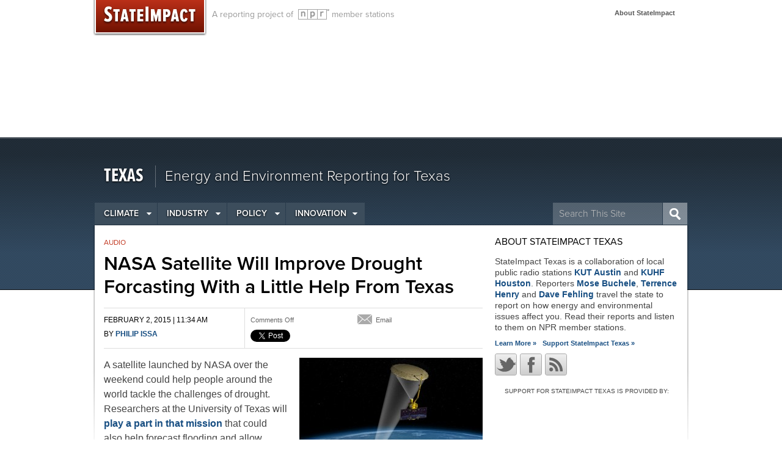

--- FILE ---
content_type: text/html; charset=UTF-8
request_url: https://stateimpact.npr.org/texas/2015/02/02/nasa-satellite-will-improve-drought-forcasting-with-a-little-help-from-texas/
body_size: 19524
content:
<!doctype html>
<!--[if lt IE 7]> <html class="no-js ie6 oldie" lang="en"> <![endif]-->
<!--[if IE 7]>    <html class="no-js ie7 oldie" lang="en"> <![endif]-->
<!--[if IE 8]>    <html class="no-js ie8 oldie" lang="en"> <![endif]-->
<!--[if gt IE 8]><!--> <html class="no-js" lang="en"> <!--<![endif]-->
<head>
	<meta charset="UTF-8">
	<meta http-equiv="X-UA-Compatible" content="IE=edge,chrome=1">
	        <meta name="description" content="

A satellite launched by NASA over the weekend could help people around the world tackle the challenges of drought. Researchers at the University of Texas will play a part in that mission that could also help forecast flooding and allow officials to better manage reservoir water supplies.

The SMAP (Soil Moisture Active Passive) satellite that launched">
        <meta name="twitter:card" content="summary" />
        <meta property="og:title" content="NASA Satellite Will Improve Drought Forcasting With a Little Help From Texas" />
        <meta property="og:type" content="article" />
        <meta property="og:url" content="https://stateimpact.npr.org/texas/2015/02/02/nasa-satellite-will-improve-drought-forcasting-with-a-little-help-from-texas/" />
            <meta property="og:site_name" content="StateImpact Texas" />
        <meta property="fb:admins" content="10217706" />
        <meta property="og:description" content="

A satellite launched by NASA over the weekend could help people around the world tackle the challenges of drought. Researchers at the University of Texas will play a part in that mission that could also help forecast flooding and allow officials to better manage reservoir water supplies.

The SMAP (Soil Moisture Active Passive) satellite that launched">
    		<title>
	NASA Satellite Will Improve Drought Forcasting With a Little Help From Texas | StateImpact Texas	</title>
	<script>window.SI_STATE_NAME = "Texas"; var _gaq = window._gaq || [];</script>
	<script type="text/javascript" src="https://use.typekit.com/yey2zgp.js"></script>
	<script type="text/javascript">try{Typekit.load();}catch(e){}</script>
	<script type="text/javascript">
		var disqus_developer = 1;
	</script>
	<script type="text/javascript" charset="utf-8">
	  window.twttr = (function (d,s,id) {
	    var t, js, fjs = d.getElementsByTagName(s)[0];
	    if (d.getElementById(id)) return; js=d.createElement(s); js.id=id;
	    js.src="//platform.twitter.com/widgets.js"; fjs.parentNode.insertBefore(js, fjs);
	    return window.twttr || (t = { _e: [], ready: function(f){ t._e.push(f) } });
	  }(document, "script", "twitter-wjs"));
	</script>
	
	<link rel="icon" href="https://stateimpact.npr.org/texas/wp-content/themes/statewatch/img/favicon.png"/>
	<link rel="apple-touch-icon-precomposed" href="https://stateimpact.npr.org/texas/wp-content/themes/statewatch/img/apple-touch-icon-precomposed.png"/> 
	<link rel="alternate" type="application/rss+xml" title="Texas RSS Feed" href="https://stateimpact.npr.org/texas/feed/" />

	<meta name="viewport" content="width=device-width, initial-scale=1.0"/>
	<link rel="stylesheet" href="https://stateimpact.npr.org/texas/wp-content/themes/statewatch/style.css?1381498319" />
	
<script src="https://stateimpact.npr.org/texas/wp-content/themes/statewatch/js/modernizr-1.6.min.js"></script>

                
<meta name='robots' content='max-image-preview:large' />
<script type="text/javascript">
window._wpemojiSettings = {"baseUrl":"https:\/\/s.w.org\/images\/core\/emoji\/14.0.0\/72x72\/","ext":".png","svgUrl":"https:\/\/s.w.org\/images\/core\/emoji\/14.0.0\/svg\/","svgExt":".svg","source":{"wpemoji":"https:\/\/stateimpact.npr.org\/texas\/wp-includes\/js\/wp-emoji.js?ver=6.2.8","twemoji":"https:\/\/stateimpact.npr.org\/texas\/wp-includes\/js\/twemoji.js?ver=6.2.8"}};
/**
 * @output wp-includes/js/wp-emoji-loader.js
 */

( function( window, document, settings ) {
	var src, ready, ii, tests;

	// Create a canvas element for testing native browser support of emoji.
	var canvas = document.createElement( 'canvas' );
	var context = canvas.getContext && canvas.getContext( '2d' );

	/**
	 * Checks if two sets of Emoji characters render the same visually.
	 *
	 * @since 4.9.0
	 *
	 * @private
	 *
	 * @param {string} set1 Set of Emoji to test.
	 * @param {string} set2 Set of Emoji to test.
	 *
	 * @return {boolean} True if the two sets render the same.
	 */
	function emojiSetsRenderIdentically( set1, set2 ) {
		// Cleanup from previous test.
		context.clearRect( 0, 0, canvas.width, canvas.height );
		context.fillText( set1, 0, 0 );
		var rendered1 = canvas.toDataURL();

		// Cleanup from previous test.
		context.clearRect( 0, 0, canvas.width, canvas.height );
		context.fillText( set2, 0, 0 );
		var rendered2 = canvas.toDataURL();

		return rendered1 === rendered2;
	}

	/**
	 * Determines if the browser properly renders Emoji that Twemoji can supplement.
	 *
	 * @since 4.2.0
	 *
	 * @private
	 *
	 * @param {string} type Whether to test for support of "flag" or "emoji".
	 *
	 * @return {boolean} True if the browser can render emoji, false if it cannot.
	 */
	function browserSupportsEmoji( type ) {
		var isIdentical;

		if ( ! context || ! context.fillText ) {
			return false;
		}

		/*
		 * Chrome on OS X added native emoji rendering in M41. Unfortunately,
		 * it doesn't work when the font is bolder than 500 weight. So, we
		 * check for bold rendering support to avoid invisible emoji in Chrome.
		 */
		context.textBaseline = 'top';
		context.font = '600 32px Arial';

		switch ( type ) {
			case 'flag':
				/*
				 * Test for Transgender flag compatibility. Added in Unicode 13.
				 *
				 * To test for support, we try to render it, and compare the rendering to how it would look if
				 * the browser doesn't render it correctly (white flag emoji + transgender symbol).
				 */
				isIdentical = emojiSetsRenderIdentically(
					'\uD83C\uDFF3\uFE0F\u200D\u26A7\uFE0F', // as a zero-width joiner sequence
					'\uD83C\uDFF3\uFE0F\u200B\u26A7\uFE0F'  // separated by a zero-width space
				);

				if ( isIdentical ) {
					return false;
				}

				/*
				 * Test for UN flag compatibility. This is the least supported of the letter locale flags,
				 * so gives us an easy test for full support.
				 *
				 * To test for support, we try to render it, and compare the rendering to how it would look if
				 * the browser doesn't render it correctly ([U] + [N]).
				 */
				isIdentical = emojiSetsRenderIdentically(
					'\uD83C\uDDFA\uD83C\uDDF3',       // as the sequence of two code points
					'\uD83C\uDDFA\u200B\uD83C\uDDF3'  // as the two code points separated by a zero-width space
				);

				if ( isIdentical ) {
					return false;
				}

				/*
				 * Test for English flag compatibility. England is a country in the United Kingdom, it
				 * does not have a two letter locale code but rather a five letter sub-division code.
				 *
				 * To test for support, we try to render it, and compare the rendering to how it would look if
				 * the browser doesn't render it correctly (black flag emoji + [G] + [B] + [E] + [N] + [G]).
				 */
				isIdentical = emojiSetsRenderIdentically(
					// as the flag sequence
					'\uD83C\uDFF4\uDB40\uDC67\uDB40\uDC62\uDB40\uDC65\uDB40\uDC6E\uDB40\uDC67\uDB40\uDC7F',
					// with each code point separated by a zero-width space
					'\uD83C\uDFF4\u200B\uDB40\uDC67\u200B\uDB40\uDC62\u200B\uDB40\uDC65\u200B\uDB40\uDC6E\u200B\uDB40\uDC67\u200B\uDB40\uDC7F'
				);

				return ! isIdentical;
			case 'emoji':
				/*
				 * Why can't we be friends? Everyone can now shake hands in emoji, regardless of skin tone!
				 *
				 * To test for Emoji 14.0 support, try to render a new emoji: Handshake: Light Skin Tone, Dark Skin Tone.
				 *
				 * The Handshake: Light Skin Tone, Dark Skin Tone emoji is a ZWJ sequence combining 🫱 Rightwards Hand,
				 * 🏻 Light Skin Tone, a Zero Width Joiner, 🫲 Leftwards Hand, and 🏿 Dark Skin Tone.
				 *
				 * 0x1FAF1 == Rightwards Hand
				 * 0x1F3FB == Light Skin Tone
				 * 0x200D == Zero-Width Joiner (ZWJ) that links the code points for the new emoji or
				 * 0x200B == Zero-Width Space (ZWS) that is rendered for clients not supporting the new emoji.
				 * 0x1FAF2 == Leftwards Hand
				 * 0x1F3FF == Dark Skin Tone.
				 *
				 * When updating this test for future Emoji releases, ensure that individual emoji that make up the
				 * sequence come from older emoji standards.
				 */
				isIdentical = emojiSetsRenderIdentically(
					'\uD83E\uDEF1\uD83C\uDFFB\u200D\uD83E\uDEF2\uD83C\uDFFF', // as the zero-width joiner sequence
					'\uD83E\uDEF1\uD83C\uDFFB\u200B\uD83E\uDEF2\uD83C\uDFFF'  // separated by a zero-width space
				);

				return ! isIdentical;
		}

		return false;
	}

	/**
	 * Adds a script to the head of the document.
	 *
	 * @ignore
	 *
	 * @since 4.2.0
	 *
	 * @param {Object} src The url where the script is located.
	 * @return {void}
	 */
	function addScript( src ) {
		var script = document.createElement( 'script' );

		script.src = src;
		script.defer = script.type = 'text/javascript';
		document.getElementsByTagName( 'head' )[0].appendChild( script );
	}

	tests = Array( 'flag', 'emoji' );

	settings.supports = {
		everything: true,
		everythingExceptFlag: true
	};

	/*
	 * Tests the browser support for flag emojis and other emojis, and adjusts the
	 * support settings accordingly.
	 */
	for( ii = 0; ii < tests.length; ii++ ) {
		settings.supports[ tests[ ii ] ] = browserSupportsEmoji( tests[ ii ] );

		settings.supports.everything = settings.supports.everything && settings.supports[ tests[ ii ] ];

		if ( 'flag' !== tests[ ii ] ) {
			settings.supports.everythingExceptFlag = settings.supports.everythingExceptFlag && settings.supports[ tests[ ii ] ];
		}
	}

	settings.supports.everythingExceptFlag = settings.supports.everythingExceptFlag && ! settings.supports.flag;

	// Sets DOMReady to false and assigns a ready function to settings.
	settings.DOMReady = false;
	settings.readyCallback = function() {
		settings.DOMReady = true;
	};

	// When the browser can not render everything we need to load a polyfill.
	if ( ! settings.supports.everything ) {
		ready = function() {
			settings.readyCallback();
		};

		/*
		 * Cross-browser version of adding a dom ready event.
		 */
		if ( document.addEventListener ) {
			document.addEventListener( 'DOMContentLoaded', ready, false );
			window.addEventListener( 'load', ready, false );
		} else {
			window.attachEvent( 'onload', ready );
			document.attachEvent( 'onreadystatechange', function() {
				if ( 'complete' === document.readyState ) {
					settings.readyCallback();
				}
			} );
		}

		src = settings.source || {};

		if ( src.concatemoji ) {
			addScript( src.concatemoji );
		} else if ( src.wpemoji && src.twemoji ) {
			addScript( src.twemoji );
			addScript( src.wpemoji );
		}
	}

} )( window, document, window._wpemojiSettings );
</script>
<style type="text/css">
img.wp-smiley,
img.emoji {
	display: inline !important;
	border: none !important;
	box-shadow: none !important;
	height: 1em !important;
	width: 1em !important;
	margin: 0 0.07em !important;
	vertical-align: -0.1em !important;
	background: none !important;
	padding: 0 !important;
}
</style>
	<link rel='stylesheet' id='wp-block-library-css' href='https://stateimpact.npr.org/texas/wp-includes/css/dist/block-library/style.css?ver=6.2.8' type='text/css' media='all' />
<link rel='stylesheet' id='classic-theme-styles-css' href='https://stateimpact.npr.org/texas/wp-includes/css/classic-themes.css?ver=6.2.8' type='text/css' media='all' />
<style id='global-styles-inline-css' type='text/css'>
body{--wp--preset--color--black: #000000;--wp--preset--color--cyan-bluish-gray: #abb8c3;--wp--preset--color--white: #ffffff;--wp--preset--color--pale-pink: #f78da7;--wp--preset--color--vivid-red: #cf2e2e;--wp--preset--color--luminous-vivid-orange: #ff6900;--wp--preset--color--luminous-vivid-amber: #fcb900;--wp--preset--color--light-green-cyan: #7bdcb5;--wp--preset--color--vivid-green-cyan: #00d084;--wp--preset--color--pale-cyan-blue: #8ed1fc;--wp--preset--color--vivid-cyan-blue: #0693e3;--wp--preset--color--vivid-purple: #9b51e0;--wp--preset--gradient--vivid-cyan-blue-to-vivid-purple: linear-gradient(135deg,rgba(6,147,227,1) 0%,rgb(155,81,224) 100%);--wp--preset--gradient--light-green-cyan-to-vivid-green-cyan: linear-gradient(135deg,rgb(122,220,180) 0%,rgb(0,208,130) 100%);--wp--preset--gradient--luminous-vivid-amber-to-luminous-vivid-orange: linear-gradient(135deg,rgba(252,185,0,1) 0%,rgba(255,105,0,1) 100%);--wp--preset--gradient--luminous-vivid-orange-to-vivid-red: linear-gradient(135deg,rgba(255,105,0,1) 0%,rgb(207,46,46) 100%);--wp--preset--gradient--very-light-gray-to-cyan-bluish-gray: linear-gradient(135deg,rgb(238,238,238) 0%,rgb(169,184,195) 100%);--wp--preset--gradient--cool-to-warm-spectrum: linear-gradient(135deg,rgb(74,234,220) 0%,rgb(151,120,209) 20%,rgb(207,42,186) 40%,rgb(238,44,130) 60%,rgb(251,105,98) 80%,rgb(254,248,76) 100%);--wp--preset--gradient--blush-light-purple: linear-gradient(135deg,rgb(255,206,236) 0%,rgb(152,150,240) 100%);--wp--preset--gradient--blush-bordeaux: linear-gradient(135deg,rgb(254,205,165) 0%,rgb(254,45,45) 50%,rgb(107,0,62) 100%);--wp--preset--gradient--luminous-dusk: linear-gradient(135deg,rgb(255,203,112) 0%,rgb(199,81,192) 50%,rgb(65,88,208) 100%);--wp--preset--gradient--pale-ocean: linear-gradient(135deg,rgb(255,245,203) 0%,rgb(182,227,212) 50%,rgb(51,167,181) 100%);--wp--preset--gradient--electric-grass: linear-gradient(135deg,rgb(202,248,128) 0%,rgb(113,206,126) 100%);--wp--preset--gradient--midnight: linear-gradient(135deg,rgb(2,3,129) 0%,rgb(40,116,252) 100%);--wp--preset--duotone--dark-grayscale: url('#wp-duotone-dark-grayscale');--wp--preset--duotone--grayscale: url('#wp-duotone-grayscale');--wp--preset--duotone--purple-yellow: url('#wp-duotone-purple-yellow');--wp--preset--duotone--blue-red: url('#wp-duotone-blue-red');--wp--preset--duotone--midnight: url('#wp-duotone-midnight');--wp--preset--duotone--magenta-yellow: url('#wp-duotone-magenta-yellow');--wp--preset--duotone--purple-green: url('#wp-duotone-purple-green');--wp--preset--duotone--blue-orange: url('#wp-duotone-blue-orange');--wp--preset--font-size--small: 13px;--wp--preset--font-size--medium: 20px;--wp--preset--font-size--large: 36px;--wp--preset--font-size--x-large: 42px;--wp--preset--spacing--20: 0.44rem;--wp--preset--spacing--30: 0.67rem;--wp--preset--spacing--40: 1rem;--wp--preset--spacing--50: 1.5rem;--wp--preset--spacing--60: 2.25rem;--wp--preset--spacing--70: 3.38rem;--wp--preset--spacing--80: 5.06rem;--wp--preset--shadow--natural: 6px 6px 9px rgba(0, 0, 0, 0.2);--wp--preset--shadow--deep: 12px 12px 50px rgba(0, 0, 0, 0.4);--wp--preset--shadow--sharp: 6px 6px 0px rgba(0, 0, 0, 0.2);--wp--preset--shadow--outlined: 6px 6px 0px -3px rgba(255, 255, 255, 1), 6px 6px rgba(0, 0, 0, 1);--wp--preset--shadow--crisp: 6px 6px 0px rgba(0, 0, 0, 1);}:where(.is-layout-flex){gap: 0.5em;}body .is-layout-flow > .alignleft{float: left;margin-inline-start: 0;margin-inline-end: 2em;}body .is-layout-flow > .alignright{float: right;margin-inline-start: 2em;margin-inline-end: 0;}body .is-layout-flow > .aligncenter{margin-left: auto !important;margin-right: auto !important;}body .is-layout-constrained > .alignleft{float: left;margin-inline-start: 0;margin-inline-end: 2em;}body .is-layout-constrained > .alignright{float: right;margin-inline-start: 2em;margin-inline-end: 0;}body .is-layout-constrained > .aligncenter{margin-left: auto !important;margin-right: auto !important;}body .is-layout-constrained > :where(:not(.alignleft):not(.alignright):not(.alignfull)){max-width: var(--wp--style--global--content-size);margin-left: auto !important;margin-right: auto !important;}body .is-layout-constrained > .alignwide{max-width: var(--wp--style--global--wide-size);}body .is-layout-flex{display: flex;}body .is-layout-flex{flex-wrap: wrap;align-items: center;}body .is-layout-flex > *{margin: 0;}:where(.wp-block-columns.is-layout-flex){gap: 2em;}.has-black-color{color: var(--wp--preset--color--black) !important;}.has-cyan-bluish-gray-color{color: var(--wp--preset--color--cyan-bluish-gray) !important;}.has-white-color{color: var(--wp--preset--color--white) !important;}.has-pale-pink-color{color: var(--wp--preset--color--pale-pink) !important;}.has-vivid-red-color{color: var(--wp--preset--color--vivid-red) !important;}.has-luminous-vivid-orange-color{color: var(--wp--preset--color--luminous-vivid-orange) !important;}.has-luminous-vivid-amber-color{color: var(--wp--preset--color--luminous-vivid-amber) !important;}.has-light-green-cyan-color{color: var(--wp--preset--color--light-green-cyan) !important;}.has-vivid-green-cyan-color{color: var(--wp--preset--color--vivid-green-cyan) !important;}.has-pale-cyan-blue-color{color: var(--wp--preset--color--pale-cyan-blue) !important;}.has-vivid-cyan-blue-color{color: var(--wp--preset--color--vivid-cyan-blue) !important;}.has-vivid-purple-color{color: var(--wp--preset--color--vivid-purple) !important;}.has-black-background-color{background-color: var(--wp--preset--color--black) !important;}.has-cyan-bluish-gray-background-color{background-color: var(--wp--preset--color--cyan-bluish-gray) !important;}.has-white-background-color{background-color: var(--wp--preset--color--white) !important;}.has-pale-pink-background-color{background-color: var(--wp--preset--color--pale-pink) !important;}.has-vivid-red-background-color{background-color: var(--wp--preset--color--vivid-red) !important;}.has-luminous-vivid-orange-background-color{background-color: var(--wp--preset--color--luminous-vivid-orange) !important;}.has-luminous-vivid-amber-background-color{background-color: var(--wp--preset--color--luminous-vivid-amber) !important;}.has-light-green-cyan-background-color{background-color: var(--wp--preset--color--light-green-cyan) !important;}.has-vivid-green-cyan-background-color{background-color: var(--wp--preset--color--vivid-green-cyan) !important;}.has-pale-cyan-blue-background-color{background-color: var(--wp--preset--color--pale-cyan-blue) !important;}.has-vivid-cyan-blue-background-color{background-color: var(--wp--preset--color--vivid-cyan-blue) !important;}.has-vivid-purple-background-color{background-color: var(--wp--preset--color--vivid-purple) !important;}.has-black-border-color{border-color: var(--wp--preset--color--black) !important;}.has-cyan-bluish-gray-border-color{border-color: var(--wp--preset--color--cyan-bluish-gray) !important;}.has-white-border-color{border-color: var(--wp--preset--color--white) !important;}.has-pale-pink-border-color{border-color: var(--wp--preset--color--pale-pink) !important;}.has-vivid-red-border-color{border-color: var(--wp--preset--color--vivid-red) !important;}.has-luminous-vivid-orange-border-color{border-color: var(--wp--preset--color--luminous-vivid-orange) !important;}.has-luminous-vivid-amber-border-color{border-color: var(--wp--preset--color--luminous-vivid-amber) !important;}.has-light-green-cyan-border-color{border-color: var(--wp--preset--color--light-green-cyan) !important;}.has-vivid-green-cyan-border-color{border-color: var(--wp--preset--color--vivid-green-cyan) !important;}.has-pale-cyan-blue-border-color{border-color: var(--wp--preset--color--pale-cyan-blue) !important;}.has-vivid-cyan-blue-border-color{border-color: var(--wp--preset--color--vivid-cyan-blue) !important;}.has-vivid-purple-border-color{border-color: var(--wp--preset--color--vivid-purple) !important;}.has-vivid-cyan-blue-to-vivid-purple-gradient-background{background: var(--wp--preset--gradient--vivid-cyan-blue-to-vivid-purple) !important;}.has-light-green-cyan-to-vivid-green-cyan-gradient-background{background: var(--wp--preset--gradient--light-green-cyan-to-vivid-green-cyan) !important;}.has-luminous-vivid-amber-to-luminous-vivid-orange-gradient-background{background: var(--wp--preset--gradient--luminous-vivid-amber-to-luminous-vivid-orange) !important;}.has-luminous-vivid-orange-to-vivid-red-gradient-background{background: var(--wp--preset--gradient--luminous-vivid-orange-to-vivid-red) !important;}.has-very-light-gray-to-cyan-bluish-gray-gradient-background{background: var(--wp--preset--gradient--very-light-gray-to-cyan-bluish-gray) !important;}.has-cool-to-warm-spectrum-gradient-background{background: var(--wp--preset--gradient--cool-to-warm-spectrum) !important;}.has-blush-light-purple-gradient-background{background: var(--wp--preset--gradient--blush-light-purple) !important;}.has-blush-bordeaux-gradient-background{background: var(--wp--preset--gradient--blush-bordeaux) !important;}.has-luminous-dusk-gradient-background{background: var(--wp--preset--gradient--luminous-dusk) !important;}.has-pale-ocean-gradient-background{background: var(--wp--preset--gradient--pale-ocean) !important;}.has-electric-grass-gradient-background{background: var(--wp--preset--gradient--electric-grass) !important;}.has-midnight-gradient-background{background: var(--wp--preset--gradient--midnight) !important;}.has-small-font-size{font-size: var(--wp--preset--font-size--small) !important;}.has-medium-font-size{font-size: var(--wp--preset--font-size--medium) !important;}.has-large-font-size{font-size: var(--wp--preset--font-size--large) !important;}.has-x-large-font-size{font-size: var(--wp--preset--font-size--x-large) !important;}
.wp-block-navigation a:where(:not(.wp-element-button)){color: inherit;}
:where(.wp-block-columns.is-layout-flex){gap: 2em;}
.wp-block-pullquote{font-size: 1.5em;line-height: 1.6;}
</style>
<link rel='stylesheet' id='rs-plugin-settings-css' href='https://stateimpact.npr.org/texas/wp-content/plugins/revslider/public/assets/css/rs6.css?ver=6.1.2' type='text/css' media='all' />
<style id='rs-plugin-settings-inline-css' type='text/css'>
#rs-demo-id {}
</style>
<link rel='stylesheet' id='navis-related-content-frontend-css' href='https://stateimpact.npr.org/texas/wp-content/plugins/navis-related-content-master/css/related-content-frontend.css?ver=0.1' type='text/css' media='all' />
<link rel='stylesheet' id='fancybox-css' href='https://stateimpact.npr.org/texas/wp-content/themes/statewatch/js/fancybox/jquery.fancybox-1.3.4.css?ver=1.3.4' type='text/css' media='all' />
<link rel='stylesheet' id='adaptive-css' href='https://stateimpact.npr.org/texas/wp-content/themes/statewatch/css/adaptive.css?ver=1' type='text/css' media='screen and (max-width: 480px)' />
<script type='text/javascript' src='https://stateimpact.npr.org/texas/wp-includes/js/jquery/jquery.js?ver=3.6.4' id='jquery-core-js'></script>
<script type='text/javascript' src='https://stateimpact.npr.org/texas/wp-includes/js/jquery/jquery-migrate.js?ver=3.4.0' id='jquery-migrate-js'></script>
<script type='text/javascript' src='https://stateimpact.npr.org/texas/wp-content/plugins/revslider/public/assets/js/revolution.tools.min.js?ver=6.0' id='tp-tools-js'></script>
<script type='text/javascript' src='https://stateimpact.npr.org/texas/wp-content/plugins/revslider/public/assets/js/rs6.min.js?ver=6.1.2' id='revmin-js'></script>
<script type='text/javascript' src='https://stateimpact.npr.org/texas/wp-content/themes/statewatch/js/fancybox/jquery.fancybox-1.3.4.js?ver=1.3.4' id='fancybox-js'></script>
<script type='text/javascript' src='https://stateimpact.npr.org/texas/wp-content/themes/statewatch/js/fancybox.config.js?ver=0.1' id='fancybox_config-js'></script>
<script type='text/javascript' src='https://stateimpact.npr.org/texas/wp-content/themes/statewatch/js/analytics.js?ver=0.1' id='sw-analytics-js'></script>
<link rel="https://api.w.org/" href="https://stateimpact.npr.org/texas/wp-json/" /><link rel="alternate" type="application/json" href="https://stateimpact.npr.org/texas/wp-json/wp/v2/posts/39625" /><link rel="EditURI" type="application/rsd+xml" title="RSD" href="https://stateimpact.npr.org/texas/xmlrpc.php?rsd" />
<link rel="wlwmanifest" type="application/wlwmanifest+xml" href="https://stateimpact.npr.org/texas/wp-includes/wlwmanifest.xml" />
<meta name="generator" content="WordPress 6.2.8" />
<link rel="canonical" href="https://stateimpact.npr.org/texas/2015/02/02/nasa-satellite-will-improve-drought-forcasting-with-a-little-help-from-texas/" />
<link rel='shortlink' href='https://stateimpact.npr.org/texas/?p=39625' />
<link rel="alternate" type="application/json+oembed" href="https://stateimpact.npr.org/texas/wp-json/oembed/1.0/embed?url=https%3A%2F%2Fstateimpact.npr.org%2Ftexas%2F2015%2F02%2F02%2Fnasa-satellite-will-improve-drought-forcasting-with-a-little-help-from-texas%2F" />
<link rel="alternate" type="text/xml+oembed" href="https://stateimpact.npr.org/texas/wp-json/oembed/1.0/embed?url=https%3A%2F%2Fstateimpact.npr.org%2Ftexas%2F2015%2F02%2F02%2Fnasa-satellite-will-improve-drought-forcasting-with-a-little-help-from-texas%2F&#038;format=xml" />
<script type='text/javascript'>
var googletag = googletag || {};
googletag.cmd = googletag.cmd || [];
(function() {
var gads = document.createElement('script');
gads.async = true;
gads.type = 'text/javascript';
var useSSL = 'https:' == document.location.protocol;
gads.src = (useSSL ? 'https:' : 'http:') + 
'//www.googletagservices.com/tag/js/gpt.js';
var node = document.getElementsByTagName('script')[0];
node.parentNode.insertBefore(gads, node);
})();
</script>

<script type='text/javascript'>
googletag.cmd.push(function() {
googletag.defineSlot('/41259720/SI_Sponsorship_300x250', [300, 250], 'div-gpt-ad-1376409313781-0').addService(googletag.pubads());
googletag.pubads().enableSingleRequest();
googletag.enableServices();
});
</script><meta name="generator" content="Powered by Slider Revolution 6.1.2 - responsive, Mobile-Friendly Slider Plugin for WordPress with comfortable drag and drop interface." />
<script type="text/javascript">function setREVStartSize(t){try{var h,e=document.getElementById(t.c).parentNode.offsetWidth;if(e=0===e||isNaN(e)?window.innerWidth:e,t.tabw=void 0===t.tabw?0:parseInt(t.tabw),t.thumbw=void 0===t.thumbw?0:parseInt(t.thumbw),t.tabh=void 0===t.tabh?0:parseInt(t.tabh),t.thumbh=void 0===t.thumbh?0:parseInt(t.thumbh),t.tabhide=void 0===t.tabhide?0:parseInt(t.tabhide),t.thumbhide=void 0===t.thumbhide?0:parseInt(t.thumbhide),t.mh=void 0===t.mh||""==t.mh||"auto"===t.mh?0:parseInt(t.mh,0),"fullscreen"===t.layout||"fullscreen"===t.l)h=Math.max(t.mh,window.innerHeight);else{for(var i in t.gw=Array.isArray(t.gw)?t.gw:[t.gw],t.rl)void 0!==t.gw[i]&&0!==t.gw[i]||(t.gw[i]=t.gw[i-1]);for(var i in t.gh=void 0===t.el||""===t.el||Array.isArray(t.el)&&0==t.el.length?t.gh:t.el,t.gh=Array.isArray(t.gh)?t.gh:[t.gh],t.rl)void 0!==t.gh[i]&&0!==t.gh[i]||(t.gh[i]=t.gh[i-1]);var r,a=new Array(t.rl.length),n=0;for(var i in t.tabw=t.tabhide>=e?0:t.tabw,t.thumbw=t.thumbhide>=e?0:t.thumbw,t.tabh=t.tabhide>=e?0:t.tabh,t.thumbh=t.thumbhide>=e?0:t.thumbh,t.rl)a[i]=t.rl[i]<window.innerWidth?0:t.rl[i];for(var i in r=a[0],a)r>a[i]&&0<a[i]&&(r=a[i],n=i);var d=e>t.gw[n]+t.tabw+t.thumbw?1:(e-(t.tabw+t.thumbw))/t.gw[n];h=t.gh[n]*d+(t.tabh+t.thumbh)}void 0===window.rs_init_css&&(window.rs_init_css=document.head.appendChild(document.createElement("style"))),document.getElementById(t.c).height=h,window.rs_init_css.innerHTML+="#"+t.c+"_wrapper { height: "+h+"px }"}catch(t){console.log("Failure at Presize of Slider:"+t)}};</script>



<!-- Outbound links analytics -->
<script type="text/javascript">
	var NavisAnalyticsFileTypes = ['pdf','mp3'];
</script>
<script>
// what things can i click on that should be tracked
_clickEvents = [
    // selector, category, [action, lable, value]
    // header
    {category: 'Featured Topics', selector: 'div.featured-topics a'},
    {category: 'Mega Menu', selector: '#category-nav div.category-articles a', action: 'Latest Posts'},
    {category: 'Mega Menu', selector: '#category-nav div.category-topics a', action: 'Related Topics'},
    {category: 'Global Nav', selector: 'nav.global-nav a'},
    {category: 'Site Header', selector: '#global-branding header a'},

    // right rail
    {category: 'Right rail', selector: 'div.menu-featured-posts-container a', action: 'Featured Posts Widget'},
    {category: 'Right rail', selector: 'li.widget_recent_entries a', action: 'Recent Posts Widget'},

    // posts
    {category: 'Related Content Module', selector: 'div.related-content a'},
    {category: 'Related Topics', selector: '#taxonomy div.topics h3 a'},
    {category: 'Related Topics', selector: '#taxonomy div.topics a.thumb-link', action: 'Thumbnail'},

    // topic pages
    {category: 'Topics', selector: 'div.topic-posts h2 a', action: 'Latest News headline'},
    {category: 'Topics', selector: 'div.topic-links a', action: 'Related Links'},
    {category: 'Topics', selector: 'div.topic-multimedia a', action: 'Topic Multimedia'},
    {category: 'Topics', selector: 'div.topic-featured a', action: 'Topic Featured'}
];

</script>
<script src="http://d3js.org/d3.v3.min.js" charset="utf-8"></script>
<script src="https://stateimpact.npr.org/texas/wp-content/themes/statewatch/js/tracking.js"></script>
</head>

<body class="post-template-default single single-post postid-39625 single-format-standard">

<div id="wrapper" class="hfeed">
    <div class="global-nav-bg"> 
		<nav class="global-nav">
	
				<h2><a href="/" title="StateImpact" class="ir unitPng">StateImpact</a></h2>
				<h4>A reporting project of &nbsp;<a href="http://npr.org" title="Visit npr.org">NPR</a> member stations</h4>
				<a class="mobile-nav-toggle btn btn-navbar">
					<span class="icon-bar"></span>
					<span class="icon-bar"></span>
					<span class="icon-bar"></span>
				</a>
				<ul class="global-utils">
				    					<li><a href="https://stateimpact.npr.org/texas/about/">About StateImpact</a> </li>
					<li><a id="apanel-trigger" class="ir" href="#">Other states</a></li>
				</ul>
		        <span class="visuallyhidden"><a href="#main" title="Skip to content">Skip to content</a></span>

		<!--<img src="https://stateimpact.npr.org/texas/wp-content/themes/statewatch/img/logo-npr-header.png" alt="NPR logo" width="54" height="18" id="npr-bug"> -->
		</nav><!-- /.global-nav -->
		<div id="argo-panel-wrapper"><div id="argo-panel"></div></div><!-- /#argo-panel-wrapper -->
    </div> <!-- /.global-nav-bg -->
<div id="local-wrapper">
	<div id="global-branding" class="clearfix">

		<header>
		    <h3>
		        <a href="https://stateimpact.npr.org/texas" title="Texas" class="unitPng">
		            Texas		        </a>
		    </h3>
		    <h4>Energy and Environment Reporting for Texas</h4>
		
			<form class="sitesearch" role="search" action="https://stateimpact.npr.org/texas/" method="get"> 
            	<div><label class="visuallyhidden" for="s1">Search for:</label> 
            	<input type="text" placeholder="Search This Site" value="" name="s" class="sw-about-search" /> 
            	<input type="submit" alt="Submit" width="32" height="24" class="search-submit" /> 
            	</div> 
            </form>
		</header>

	   <div id="category-nav">
	        <nav>
	        <ul id="topnav" class="menu"><li class="first"><a href="https://stateimpact.npr.org/texas/topic/climate/">Climate</a><div class="sub"><ul><li><div class="inner-menu"><div class="mega-feature"><h2></h2></div><div class="category-topics"><h3>RELATED TOPICS</h3><ul></ul></div><div class="category-articles"><h3>LATEST POSTS</h3></div></div></li></ul></div></li>
<li><a href="https://stateimpact.npr.org/texas/category/industry/">Industry</a><div class="sub"><ul><li><div class="inner-menu"><div class="mega-feature"><h2>Tracking the players in the ever-growing energy and environmental world.</h2></div><div class="category-topics"><h3>RELATED TOPICS</h3><ul><li><a href="https://stateimpact.npr.org/texas/tag/oil-production-in-texas/">Oil Production In Texas</a></li><li><a href="https://stateimpact.npr.org/texas/tag/fracking/">Fracking</a></li><li><a href="https://stateimpact.npr.org/texas/tag/natural-gas-production-in-texas/">Natural Gas Production In Texas</a></li><li><a href="https://stateimpact.npr.org/texas/tag/railroad-commission-of-texas/">Railroad Commission of Texas (RRC)</a></li><li><a href="https://stateimpact.npr.org/texas/tag/keystone-xl-pipeline/">Keystone XL Pipeline</a></li></ul></div><div class="category-articles"><h3>LATEST POSTS</h3><h4><a href="https://stateimpact.npr.org/texas/2015/09/02/texas-railroad-commission-refutes-study-linking-quakes-to-oil-and-gas-industry/">Texas Railroad Commission Refutes Study Linking Quakes to Oil and Gas Industry</a></h4><h4><a href="https://stateimpact.npr.org/texas/2015/08/20/in-the-land-of-the-oil-bust-the-repo-business-booms/">In the Land of the Oil Bust, the Repo Business Booms</a></h4><h4><a href="https://stateimpact.npr.org/texas/2015/08/17/in-some-texas-oil-towns-this-downturn-feels-more-like-a-bust/">In Some Texas Oil Towns, This 'Downturn' Feels More Like a 'Bust'</a></h4><h4><a href="https://stateimpact.npr.org/texas/2015/07/24/oil-prices-spell-bad-news-for-texas-budget-forecasts/">Oil Prices Spell Bad News For Texas Budget Forecast</a></h4></div></div></li></ul></div></li>
<li><a href="https://stateimpact.npr.org/texas/category/policy/">Policy</a><div class="sub"><ul><li><div class="inner-menu"><div class="mega-feature"><h2>Where politics, government and energy intersect.</h2></div><div class="category-topics"><h3>RELATED TOPICS</h3><ul><li><a href="https://stateimpact.npr.org/texas/tag/water-issues/">Water Issues</a></li><li><a href="https://stateimpact.npr.org/texas/tag/texas-legislature/">The 83rd Texas Legislature</a></li><li><a href="https://stateimpact.npr.org/texas/tag/drought/">Drought</a></li><li><a href="https://stateimpact.npr.org/texas/tag/railroad-commission-of-texas/">Railroad Commission of Texas (RRC)</a></li><li><a href="https://stateimpact.npr.org/texas/tag/tceq/">Texas Commission on Environmental Quality (TCEQ)</a></li></ul></div><div class="category-articles"><h3>LATEST POSTS</h3><h4><a href="https://stateimpact.npr.org/texas/2015/11/09/obama-rejected-keystone-xl-but-crude-flows-through-southern-part-of-project/">Obama Rejected Keystone XL, But Crude Flows Through Southern Part of Project</a></h4><h4><a href="https://stateimpact.npr.org/texas/2015/08/05/will-state-correct-a-big-mistake-in-what-texans-paid-for-electricity/">Will State Correct A Big Mistake In What Texans Paid For Electricity?</a></h4><h4><a href="https://stateimpact.npr.org/texas/2015/08/03/power-to-choose-or-to-pay-more-state-of-texas-website-faulted-by-consumers/">Power To Choose -Or To Pay More? State Of Texas Website Faulted By Consumers</a></h4><h4><a href="https://stateimpact.npr.org/texas/2015/07/24/texas-droughts-over-heres-the-bad-news/">The Texas Drought's Over, But The Texas Slow-Motion Water Crisis Is Not</a></h4></div></div></li></ul></div></li>
<li><a href="https://stateimpact.npr.org/texas/category/innovation/">Innovation</a><div class="sub"><ul><li><div class="inner-menu"><div class="mega-feature"><h2>Using less and saving more through ingenuity and efficiency. </h2></div><div class="category-topics"><h3>RELATED TOPICS</h3><ul><li><a href="https://stateimpact.npr.org/texas/tag/texas-solar-power/">Texas Solar Power</a></li><li><a href="https://stateimpact.npr.org/texas/tag/texas-wind-power/">Texas Wind Power</a></li><li><a href="https://stateimpact.npr.org/texas/tag/non-wind-and-non-solar-renewable-resources/">Non-Wind And Non-Solar Renewable Resources</a></li><li><a href="https://stateimpact.npr.org/texas/tag/ercot/">Electric Reliability Counfil of Texas (ERCOT)</a></li><li><a href="https://stateimpact.npr.org/texas/tag/drought/">Drought</a></li></ul></div><div class="category-articles"><h3>LATEST POSTS</h3><h4><a href="https://stateimpact.npr.org/texas/2015/08/06/study-aims-to-predict-bird-deaths-from-wind-turbines/">New Tool Predicts Bird Deaths from Wind Turbines</a></h4><h4><a href="https://stateimpact.npr.org/texas/2015/02/04/better-batteries-might-hold-enough-to-power-your-neighborhood/">Better Batteries Might Hold Enough To Power Your Neighborhood</a></h4><h4><a href="https://stateimpact.npr.org/texas/2015/02/02/nasa-satellite-will-improve-drought-forcasting-with-a-little-help-from-texas/">NASA Satellite Will Improve Drought Forcasting With a Little Help From Texas</a></h4><h4><a href="https://stateimpact.npr.org/texas/2014/12/19/copenhagen-turns-to-two-wheels-and-takes-off/">Copenhagen Turns to Two Wheels and Takes Off</a></h4></div></div></li></ul></div></li>
</ul>	        </nav><!-- /#mega menu -->
		</div> <!-- /main-nav -->

	</div><!-- /#global-branding -->
	<div id="main" class="container_12 clearfix">

    <article id="content" class="grid_8" role="main">

    <div id="post-39625" class="clearfix post-content post-39625 post type-post status-publish format-standard hentry category-innovation tag-drought-app feature-audio first last has-features">
<header>
    <h1 class="entry-title">NASA Satellite Will Improve Drought Forcasting With a Little Help From Texas</h1>
    <ul class="labels">
        <li> <a href="https://stateimpact.npr.org/texas/feature/audio/">AUDIO</a></li>    </ul>

	<div class="post-metadata clearfix">
		<div class="grid_3 alpha">
	        <h6 class="entry-date"><span class="entry-date">February 2, 2015 | 11:34 AM</span> </h6>
            			<h6>By 
			<a href="https://stateimpact.npr.org/texas/author/philip-issa/" title="Posts by Philip Issa" class="author url fn" rel="author">Philip Issa</a>            </h6>
            		</div>
        		<div class="grid_5 omega">
		
<ul class="meta-gestures">
    <li class="meta-comments"><span class="comments-link"><span>Comments Off<span class="screen-reader-text"> on NASA Satellite Will Improve Drought Forcasting With a Little Help From Texas</span></span></span></li>
	<li class="meta-email"><a href="mailto:?subject=NASA Satellite Will Improve Drought Forcasting With a Little Help From Texas&body=https://stateimpact.npr.org/texas/2015/02/02/nasa-satellite-will-improve-drought-forcasting-with-a-little-help-from-texas/">Email</a></li>    <li class="twitter"> 
        <a href="http://twitter.com/share?url=https://stateimpact.npr.org/texas/2015/02/02/nasa-satellite-will-improve-drought-forcasting-with-a-little-help-from-texas/&#038;text=Via @StateImpactTX: NASA%20Satellite%20Will%20Improve%20Drought%20Forcasting%20With%20a%20Little%20Help%20From%20Texas |" class="twitter-share-button" data-count="horizontal">Tweet</a>
    </li>
    <li class="fb">
        <div class="fb-like" data-href="https://stateimpact.npr.org/texas/2015/02/02/nasa-satellite-will-improve-drought-forcasting-with-a-little-help-from-texas/" data-send="false" data-layout="button_count" data-width="150" data-show-faces="false" data-action="recommend" data-font="arial"></div>
    </li>
</ul>
		</div>
        		<div class="clearfix"></div>
	</div> <!-- /.post-metadata-->
	<div class="clearfix"></div>
        </header><!-- / entry header -->

        <div id="attachment_39628"  class="wp-caption module image right" style="max-width: 300px;"><a class="fancybox" title="The SMAP satellite will monitor drought levels around the globe. " href="http://stateimpact.npr.org/texas/files/2015/02/SMAP2.jpg" rel=""><img decoding="async" class="size-medium wp-image-39628" alt="The SMAP satellite will monitor drought levels around the globe. " src="http://stateimpact.npr.org/texas/files/2015/02/SMAP2-300x238.jpg" width="300" height="238" srcset="https://stateimpact.npr.org/texas/files/2015/02/SMAP2-300x238.jpg 300w, https://stateimpact.npr.org/texas/files/2015/02/SMAP2-620x493.jpg 620w, https://stateimpact.npr.org/texas/files/2015/02/SMAP2.jpg 786w" sizes="(max-width: 300px) 100vw, 300px" /></a><p class="wp-media-credit">Courtesy of NASA</p><p class="wp-caption-text">The SMAP satellite will monitor drought levels around the globe.</p></div>
<p>A satellite launched by NASA over the weekend could help people around the world tackle the challenges of drought. Researchers at the University of Texas will<a href="http://stateimpact.npr.org/texas/2014/11/24/how-underground-sensors-in-texas-will-help-nasa-predict-drought-and-floods/"> play a part in that mission </a>that could also help forecast flooding and allow officials to better manage reservoir water supplies.</p>
<p>The SMAP (Soil Moisture Active Passive) satellite that launched on Saturday will carry two devices to track drought. One to measure heat from the earth’s surface and the other a radar sensor to help pinpoint the location of the land surveyed. Researchers say that by using the two different technologies, they will get a clearer understanding of where the soil is parched and where it is well-saturated around the globe.</p>
<p>That information will be complimented with data gathered by soil moisture monitors, some of them installed around the Texas Hill Country by UT&#8217;s Bureau of Economic Geology. These on-the-ground sensors will help validate and improve the satellite&#8217;s readings.</p>
<p><iframe loading="lazy" src="https://w.soundcloud.com/player/?url=https%3A//api.soundcloud.com/tracks/177987440&amp;color=ff5500&amp;auto_play=false&amp;hide_related=false&amp;show_comments=true&amp;show_user=true&amp;show_reposts=false" height="166" width="100%" frameborder="no" scrolling="no"></iframe></p>
<p><span id="more-39625"></span>“These local measurements are very important. We may not be able to resolve many issues using satellite data,” Nerendra Das, a scientist at NASA’s Jet Propulsion Lab who is working on the project, said late last year.</p>
<p>A better understanding of soil moisture is key to predicting drought, and the impacts of rain in different drought conditions.</p>
<p>&#8220;[When] it rains, it&#8217;s still got to saturate the soil before it runs off and fills up the reservoir,&#8221; said Todd Caldwell with UT’s Jackson School of Geosciences. &#8220;There&#8217;s a time delay there. So to forecast the reservoir response, you really need to know what&#8217;s going on in the soil first.&#8221;</p>
<p>Caldwell has been installing soil moisture monitors as part of the the <a style="font-size: 14px; line-height: 21px;" href="http://www.beg.utexas.edu/soilmoisture/">Texas Soil Observation Network</a> with UT&#8217;s Bureau of Economic Geology.  Researchers also hope a better understanding of soil moisture may protect against floods. Destructive floods are more likely to occur when heavy rains hit soil that is either over-saturated or so dry that it cannot properly absorb the water.</p>
<p>To learn more about how farmers and ranchers in the Hill Country are involved in the project <a href="http://stateimpact.npr.org/texas/2014/11/24/how-underground-sensors-in-texas-will-help-nasa-predict-drought-and-floods/">click here.</a></p>

		
    </div> <!-- #post-## --> 
    
        <div id="taxonomy">
        <h4>Topics</h4>
                <div class="topics">
            <ul>
                                                <li class="topic clearfix">
                        <a class="thumb-link" href="https://stateimpact.npr.org/texas/topic/drought-app/"><img width="150" height="150" src="https://stateimpact.npr.org/texas/files/2012/04/Screen-Shot-2012-05-02-at-1.42.38-PM-150x150.png" class="alignleft wp-post-image" alt="" decoding="async" loading="lazy" srcset="https://stateimpact.npr.org/texas/files/2012/04/Screen-Shot-2012-05-02-at-1.42.38-PM-150x150.png 150w, https://stateimpact.npr.org/texas/files/2012/04/Screen-Shot-2012-05-02-at-1.42.38-PM-100x100.png 100w, https://stateimpact.npr.org/texas/files/2012/04/Screen-Shot-2012-05-02-at-1.42.38-PM-60x60.png 60w" sizes="(max-width: 150px) 100vw, 150px" /></a>
                    <h3><a href="https://stateimpact.npr.org/texas/topic/drought-app/">An Interactive Look at the Texas Drought</a></h3>
                    </li>
                                        </ul>
        </div>
                        <div class="terms">
            <ul>
                                                            <li class="post-tag-link"><a href="https://stateimpact.npr.org/texas/category/innovation/"title="Innovation">Innovation</a></li>
                                        </ul>
        </div>
            </div>
        
<article id="comments" class="article-comments clearfix">
    <h2 id="respond">Comments</h2>
    </article><!-- / comments -->

<nav>
<ul class="post-nav clearfix">
<li class="n-post"><h5>Next Post</h5><a href="https://stateimpact.npr.org/texas/2015/02/04/better-batteries-might-hold-enough-to-power-your-neighborhood/" rel="next">Better Batteries Might Hold Enough To Power Your Neighborhood <span class="meta-nav">&rarr;</span></a></li>
<li class="p-post"><h5>Previous Post</h5><a href="https://stateimpact.npr.org/texas/2015/01/30/financial-markets-betting-on-keystone-xl-construction/" rel="prev"><span class="meta-nav">&larr;</span> It Looks Like Financial Markets Are Betting On Keystone XL</a></li>
</ul></nav><!-- .post-nav -->



</article><!-- / #content .grid8 -->

<aside id="sidebar" class="grid_4">
    
<div id="category-sidebar" class="widget-area" role="complementary">
<ul class="widget-list">

<li id="about-widget-4" class="widget-odd widget-first widget-1 widget sw-about"><h3>About StateImpact Texas</h3>			
			<div class="textwidget">StateImpact Texas is a collaboration of local public radio stations <a href="http://www.kutnews.org">KUT Austin</a> and <a href="http://www.kuhf.org/">KUHF Houston</a>. Reporters <a href="http://stateimpact.npr.org/texas/author/mbuchele/">Mose Buchele</a>, <a href="http://stateimpact.npr.org/texas/author/thenry/">Terrence Henry</a> and <a href="http://stateimpact.npr.org/texas/author/dfehling/">Dave Fehling</a> travel the state to report on how energy and environmental issues affect you. Read their reports and listen to them on NPR member stations.</div>
			
			<ul class="sw-info clearfix"> 
                <li><a href="https://stateimpact.npr.org/texas/about/">Learn More &raquo;</a></li>
				                    <li><a href="http://kut.org/category/support/">Support StateImpact Texas &raquo;</a></li>
                            </ul>
            
            <ul class="sw-social clearfix">
                                    <li class="sw-twitter">
                        <a href="http://twitter.com/StateImpactTX" title="Follow us on Twitter">Twitter</a>
                    </li> 
                                                    <li class="sw-fb">
                        <a href="https://www.facebook.com/pages/StateImpact-Texas/126612920775727" title="Follow us on Facebook">Facebook</a>
                    </li>
                 
                
                <li class="sw-rss" title="Subscribe with RSS"><a href="https://stateimpact.npr.org/texas/feed/">RSS</a></li>
            </ul> 
        
		</li>
       
         <li><div class="ad">
            <p>Support for StateImpact Texas is provided by:</p>
<!-- SI_Sponsorship_300x250 -->
<div id='div-gpt-ad-1376409313781-0' style='width:300px; height:250px;'>
<script type='text/javascript'>
googletag.cmd.push(function() { googletag.display('div-gpt-ad-1376409313781-0'); });
</script>
</div>        </div></li>
<li id="multimedia-widget-3" class="widget-odd widget-3 widget sw-multimedia">        <h3>Multimedia</h3>
        <div class="menu-featured-multimedia-container"><ul id="menu-featured-multimedia" class="menu"><div class="featured-multimedia clearfix"><a href="http://stateimpact.npr.org/texas/drought/"><img width="212" height="100" src="https://stateimpact.npr.org/texas/files/2012/08/Screen-Shot-2012-08-07-at-1.47.41-PM-212x100.png" class="attachment-multimedia-thumb size-multimedia-thumb wp-post-image" alt="" decoding="async" loading="lazy" /></a><h4 class="headline"><a href="http://stateimpact.npr.org/texas/drought/"><strong>Data:</strong> Interactive: Confronting the Texas Drought</a></h4></div></ul></div></li>
<li id="featured-posts-widget-4" class="widget-even widget-4 widget sw-featured-posts">        <h3>Featured Posts</h3>
        <div class="menu-featured-posts-container"><ul id="menu-featured-posts" class="menu"><li class="featured-post clearfix"><a href="https://stateimpact.npr.org/texas/2015/08/17/in-some-texas-oil-towns-this-downturn-feels-more-like-a-bust/">In Some Texas Oil Towns, This 'Downturn' Feels More Like a 'Bust'</a></li>
<li class="featured-post clearfix"><a href="https://stateimpact.npr.org/texas/2015/08/05/will-state-correct-a-big-mistake-in-what-texans-paid-for-electricity/">Will State Correct A Big Mistake In What Texans Paid For Electricity?</a></li>
<li class="featured-post clearfix"><a href="https://stateimpact.npr.org/texas/2014/04/01/are-drilling-waste-pits-threat-to-texas-groundwater/"><img width="60" height="60" src="https://stateimpact.npr.org/texas/files/2014/02/IMG_1498-60x60.jpg" class="alignright wp-post-image" alt="" decoding="async" loading="lazy" srcset="https://stateimpact.npr.org/texas/files/2014/02/IMG_1498-60x60.jpg 60w, https://stateimpact.npr.org/texas/files/2014/02/IMG_1498-150x150.jpg 150w, https://stateimpact.npr.org/texas/files/2014/02/IMG_1498-32x32.jpg 32w, https://stateimpact.npr.org/texas/files/2014/02/IMG_1498-64x64.jpg 64w, https://stateimpact.npr.org/texas/files/2014/02/IMG_1498-96x96.jpg 96w, https://stateimpact.npr.org/texas/files/2014/02/IMG_1498-128x128.jpg 128w, https://stateimpact.npr.org/texas/files/2014/02/IMG_1498-100x100.jpg 100w" sizes="(max-width: 60px) 100vw, 60px" /></a><a href="https://stateimpact.npr.org/texas/2014/04/01/are-drilling-waste-pits-threat-to-texas-groundwater/">Are Drilling Waste Pits a Threat to Texas Groundwater?</a></li>
</ul></div></li>

		<li id="recent-posts-3" class="widget-odd widget-5 widget widget_recent_entries">
		<h3 class="widget-title">Recent Posts</h3>
		<ul>
											<li>
					<a href="https://stateimpact.npr.org/texas/2015/11/11/watch-out-almonds-pecans-aim-to-displace-americas-nut/">Watch Out Almonds! Pecans Aim to Displace America&#8217;s Nut</a>
									</li>
											<li>
					<a href="https://stateimpact.npr.org/texas/2015/11/09/obama-rejected-keystone-xl-but-crude-flows-through-southern-part-of-project/">Obama Rejected Keystone XL, But Crude Flows Through Southern Part of Project</a>
									</li>
											<li>
					<a href="https://stateimpact.npr.org/texas/2015/11/04/dangerous-ammonium-nitrate-fertilizer-losing-favor-in-texas/">Dangerous Ammonium Nitrate Fertilizer Losing Favor In Texas</a>
									</li>
											<li>
					<a href="https://stateimpact.npr.org/texas/2015/09/24/heres-why-the-u-s-banned-crude-oil-exports/">Here&#8217;s Why the U.S. Banned Crude Oil Exports</a>
									</li>
											<li>
					<a href="https://stateimpact.npr.org/texas/2015/09/02/texas-railroad-commission-refutes-study-linking-quakes-to-oil-and-gas-industry/">Texas Railroad Commission Refutes Study Linking Quakes to Oil and Gas Industry</a>
									</li>
					</ul>

		</li>
<li id="facebook-widget-6" class="widget-even widget-last widget-6 widget sw-facebook">            
            <iframe src="//www.facebook.com/plugins/likebox.php?href=https%3A%2F%2Fwww.facebook.com%2Fpages%2FStateImpact-Texas%2F126612920775727&amp;width=300&amp;colorscheme=light&amp;show_faces=true&amp;border_color&amp;stream=false&amp;header=true&amp;height=290" scrolling="no" frameborder="0" style="border:none; overflow:hidden; width:300px; height:290px;" allowTransparency="true"></iframe>
        
        </li>
			</ul>
		</div><!-- #primary .widget-area -->


</aside> <!-- /.grid_4 -->

	</div> <!-- #main .container_12 -->
</div> <!-- #local-wrapper -->

<!--[if (gte IE 9)|!(IE)]><!-->   <footer id="site-footer" class="clearfix"><!--<![endif]-->
<!--[if lte IE 8]>   <div id="site-footer" class="clearfix"> <![endif]-->

<div class="container_12">
<div class="grid_3">
<h3 id="footerlogo"><a href="/" title="StateImpact" class="unitPng">StateImpact</a></h3>
<h4 id="footerstate"><a href="https://stateimpact.npr.org/texas" title="Texas" class="unitPng">
            Texas        </a></h4>

			    <div class="donate"><a href="http://kut.org/category/support/">Support</a></div>
	    </div>
<!-- /.grid_3 -->
<div class="grid_3">
    <h3>Reporters</h3>
                <div class="ft-reporter clearfix">
            <img alt='' src='https://secure.gravatar.com/avatar/c88ec1c20b43cc0ade894b1a22f09b8b?s=60&#038;d=mm&#038;r=g' srcset='https://secure.gravatar.com/avatar/c88ec1c20b43cc0ade894b1a22f09b8b?s=120&#038;d=mm&#038;r=g 2x' class='avatar avatar-60 photo' height='60' width='60' loading='lazy' decoding='async'/>            <h4><a href="https://stateimpact.npr.org/texas/author/thenry/">Terrence Henry</a></h4>
            <h5>Reporter</h5>
        </div><!-- /.ft-reporter -->
            <div class="ft-reporter clearfix">
            <img alt='' src='https://secure.gravatar.com/avatar/ca4a03b5055dcbb2209ef5905913aa77?s=60&#038;d=mm&#038;r=g' srcset='https://secure.gravatar.com/avatar/ca4a03b5055dcbb2209ef5905913aa77?s=120&#038;d=mm&#038;r=g 2x' class='avatar avatar-60 photo' height='60' width='60' loading='lazy' decoding='async'/>            <h4><a href="https://stateimpact.npr.org/texas/author/mbuchele/">Mose Buchele</a></h4>
            <h5>Reporter</h5>
        </div><!-- /.ft-reporter -->
            <div class="ft-reporter clearfix">
            <img alt='' src='https://secure.gravatar.com/avatar/a4757b535924a1bb9521e831f9e8f982?s=60&#038;d=mm&#038;r=g' srcset='https://secure.gravatar.com/avatar/a4757b535924a1bb9521e831f9e8f982?s=120&#038;d=mm&#038;r=g 2x' class='avatar avatar-60 photo' height='60' width='60' loading='lazy' decoding='async'/>            <h4><a href="https://stateimpact.npr.org/texas/author/dfehling/">Dave Fehling</a></h4>
            <h5>Reporter</h5>
        </div><!-- /.ft-reporter -->
    </div>
<!-- /.grid_3 -->

<div class="grid_3">
    <h3>Partners</h3>
                        <dl class="partner-station">
            <dt><a href="http://kut.org/">KUT</a></dt>
            <dd>Austin, Texas</dd>
        </dl>
                    <dl class="partner-station">
            <dt><a href="http://app1.kuhf.org/kuhf.php">KUHF</a></dt>
            <dd>Houston, Texas</dd>
        </dl>
    </div>
<!-- /.grid_3 -->

<div class="grid_3" id="ft-archive">


    <h3>Archives</h3>

    <form role="search" method="get" class="sitesearch" id="searchform-footer" action="https://stateimpact.npr.org/texas/">
        <div><label class="visuallyhidden" for="s1">Search for:</label>
        <input type="text" class="footer-search" placeholder="Search This Site" value="" name="s" id="s1" />
        <input type="submit" alt="Submit" width="36" height="36" class="search-submit" />
        </div>
    </form>
    
   <select name="archive-dropdown" onChange='document.location.href=this.options[this.selectedIndex].value;'> 
  <option value="">Select Month</option> 
  	<option value='https://stateimpact.npr.org/texas/2015/11/'> November 2015 &nbsp;(3)</option>
	<option value='https://stateimpact.npr.org/texas/2015/09/'> September 2015 &nbsp;(2)</option>
	<option value='https://stateimpact.npr.org/texas/2015/08/'> August 2015 &nbsp;(5)</option>
	<option value='https://stateimpact.npr.org/texas/2015/07/'> July 2015 &nbsp;(6)</option>
	<option value='https://stateimpact.npr.org/texas/2015/05/'> May 2015 &nbsp;(2)</option>
	<option value='https://stateimpact.npr.org/texas/2015/04/'> April 2015 &nbsp;(9)</option>
	<option value='https://stateimpact.npr.org/texas/2015/03/'> March 2015 &nbsp;(3)</option>
	<option value='https://stateimpact.npr.org/texas/2015/02/'> February 2015 &nbsp;(8)</option>
	<option value='https://stateimpact.npr.org/texas/2015/01/'> January 2015 &nbsp;(10)</option>
	<option value='https://stateimpact.npr.org/texas/2014/12/'> December 2014 &nbsp;(6)</option>
	<option value='https://stateimpact.npr.org/texas/2014/11/'> November 2014 &nbsp;(11)</option>
	<option value='https://stateimpact.npr.org/texas/2014/10/'> October 2014 &nbsp;(17)</option>
	<option value='https://stateimpact.npr.org/texas/2014/09/'> September 2014 &nbsp;(23)</option>
	<option value='https://stateimpact.npr.org/texas/2014/08/'> August 2014 &nbsp;(20)</option>
	<option value='https://stateimpact.npr.org/texas/2014/07/'> July 2014 &nbsp;(34)</option>
	<option value='https://stateimpact.npr.org/texas/2014/06/'> June 2014 &nbsp;(28)</option>
	<option value='https://stateimpact.npr.org/texas/2014/05/'> May 2014 &nbsp;(37)</option>
	<option value='https://stateimpact.npr.org/texas/2014/04/'> April 2014 &nbsp;(27)</option>
	<option value='https://stateimpact.npr.org/texas/2014/03/'> March 2014 &nbsp;(32)</option>
	<option value='https://stateimpact.npr.org/texas/2014/02/'> February 2014 &nbsp;(29)</option>
	<option value='https://stateimpact.npr.org/texas/2014/01/'> January 2014 &nbsp;(27)</option>
	<option value='https://stateimpact.npr.org/texas/2013/12/'> December 2013 &nbsp;(23)</option>
	<option value='https://stateimpact.npr.org/texas/2013/11/'> November 2013 &nbsp;(23)</option>
	<option value='https://stateimpact.npr.org/texas/2013/10/'> October 2013 &nbsp;(26)</option>
	<option value='https://stateimpact.npr.org/texas/2013/09/'> September 2013 &nbsp;(26)</option>
	<option value='https://stateimpact.npr.org/texas/2013/08/'> August 2013 &nbsp;(27)</option>
	<option value='https://stateimpact.npr.org/texas/2013/07/'> July 2013 &nbsp;(29)</option>
	<option value='https://stateimpact.npr.org/texas/2013/06/'> June 2013 &nbsp;(30)</option>
	<option value='https://stateimpact.npr.org/texas/2013/05/'> May 2013 &nbsp;(55)</option>
	<option value='https://stateimpact.npr.org/texas/2013/04/'> April 2013 &nbsp;(50)</option>
	<option value='https://stateimpact.npr.org/texas/2013/03/'> March 2013 &nbsp;(46)</option>
	<option value='https://stateimpact.npr.org/texas/2013/02/'> February 2013 &nbsp;(40)</option>
	<option value='https://stateimpact.npr.org/texas/2013/01/'> January 2013 &nbsp;(48)</option>
	<option value='https://stateimpact.npr.org/texas/2012/12/'> December 2012 &nbsp;(32)</option>
	<option value='https://stateimpact.npr.org/texas/2012/11/'> November 2012 &nbsp;(48)</option>
	<option value='https://stateimpact.npr.org/texas/2012/10/'> October 2012 &nbsp;(46)</option>
	<option value='https://stateimpact.npr.org/texas/2012/09/'> September 2012 &nbsp;(43)</option>
	<option value='https://stateimpact.npr.org/texas/2012/08/'> August 2012 &nbsp;(51)</option>
	<option value='https://stateimpact.npr.org/texas/2012/07/'> July 2012 &nbsp;(50)</option>
	<option value='https://stateimpact.npr.org/texas/2012/06/'> June 2012 &nbsp;(72)</option>
	<option value='https://stateimpact.npr.org/texas/2012/05/'> May 2012 &nbsp;(65)</option>
	<option value='https://stateimpact.npr.org/texas/2012/04/'> April 2012 &nbsp;(63)</option>
	<option value='https://stateimpact.npr.org/texas/2012/03/'> March 2012 &nbsp;(59)</option>
	<option value='https://stateimpact.npr.org/texas/2012/02/'> February 2012 &nbsp;(66)</option>
	<option value='https://stateimpact.npr.org/texas/2012/01/'> January 2012 &nbsp;(71)</option>
	<option value='https://stateimpact.npr.org/texas/2011/12/'> December 2011 &nbsp;(67)</option>
	<option value='https://stateimpact.npr.org/texas/2011/11/'> November 2011 &nbsp;(61)</option>
	<option value='https://stateimpact.npr.org/texas/2011/10/'> October 2011 &nbsp;(15)</option>
 </select>


<!-- /#searchform-footer -->

<h4><a href="https://stateimpact.npr.org/texas/topic-index/">View All Topics &raquo;</a></h4>

</div>
<!-- /.grid_3 -->
<div id="boilerplate" class="grid_12">
	<ul id="colophon">
	    <li class="copyright">&copy; 2026 KUT</li>
	    <li class="comments-policy"><a href="http://stateimpact.npr.org/comments-policy/">Comments Policy</a></li>
	    <li><a href="http://www.npr.org/about/termsofuse.html">Terms of Use</a></li>
	    <li><a href="http://kut.org/privacy/">Privacy Policy</a></li>
		<li class="npr">A reporting project of <a class="nprlogo" href="http://npr.org" title="Visit npr.org">NPR</a> member stations.</li>
	</ul>
    <p class="back-to-top visuallyhidden"><a href="#main">Back To Top &uarr;</a></p>
</div>
<!-- /.grid_12 -->
</div>
<!-- /.container_12 -->




<!--[if (gte IE 9)|!(IE)]><!--> </footer><!--<![endif]-->
<!--[if lte IE 8]></div><![endif]-->
<!-- #footer -->

</div><!-- #wrapper -->
<!--[if lte IE 6]><script src="https://stateimpact.npr.org/texas/wp-content/themes/statewatch/js/unitpngfix.js"></script><![endif]-->

<div id="fb-root"></div>
<script>(function(d, s, id) {
  var js, fjs = d.getElementsByTagName(s)[0];
  if (d.getElementById(id)) return;
  js = d.createElement(s); js.id = id;
  js.src = "//connect.facebook.net/en_US/all.js#xfbml=1&appId=159002930837384";
  fjs.parentNode.insertBefore(js, fjs);
}(document, 'script', 'facebook-jssdk'));</script>
<script type="text/javascript" src="https://stateimpact.npr.org/texas/wp-content/themes/statewatch/js/jquery.hoverIntent.minified.js"></script>

<script src="https://stateimpact.npr.org/texas/wp-content/themes/statewatch/js/jquery.textPlaceholder.js"></script>

<script type="text/javascript">
        if (window.getComputedStyle){ // Make sure getComputedStyle is implemented so IE doesn't break
            var size = window.getComputedStyle(document.body, ':after').getPropertyValue('content');
        };
        jQuery(document).ready(function($) {
            //html5 placeholders
            $("input[placeholder]").textPlaceholder();

            //main navigation	
            function megaHoverOver(){
                $(this).find(".sub").stop().fadeTo('fast', 1).show();
            }

            function megaHoverOut(){ 
                $(this).find(".sub").stop().fadeTo('fast', 0, function() {
                    $(this).hide(); 
                });
            }
            var config = {    
                sensitivity: 2, // number = sensitivity threshold (must be 1 or higher)    
                    interval: 100, // number = milliseconds for onMouseOver polling interval    
                    over: megaHoverOver, // function = onMouseOver callback (REQUIRED)    
                    timeout: 500, // number = milliseconds delay before onMouseOut    
                    out: megaHoverOut // function = onMouseOut callback (REQUIRED)    
            };

            $("ul#topnav li .sub").css({'opacity':'0'});
            
            if (size !== 'smallscreen'){
                // Only enable megamenu hover behavior for large displays
                $("ul#topnav li").hoverIntent(config);
            };

        });
</script>
<style id='core-block-supports-inline-css' type='text/css'>
/**
 * Core styles: block-supports
 */

</style>
<script type='text/javascript' src='https://stateimpact.npr.org/texas/wp-includes/js/comment-reply.js?ver=6.2.8' id='comment-reply-js'></script>


<!-- argo network panel -->
<script src="https://stateimpact.npr.org/texas/wp-content/themes/statewatch/js/jquery.idTabs.js"></script>
<script src="https://stateimpact.npr.org/texas/wp-content/themes/statewatch/js/jquery.collapser.js"></script>
<script type="text/javascript">
jQuery(document).ready(function($){
    $('#apanel-trigger').collapser({
        target: '#argo-panel',
        expandHtml: 'Other states',
        collapseHtml: 'Close states',
        expandClass: 'cpanel',
        collapseClass: 'opanel'
    });

    // toggle panel
    $('#apanel-trigger').click(function() {
        $('#apanel-content').slideToggle(400);
        return false;
    });


    if (size == 'smallscreen'){
        $('.mobile-nav-toggle').click(function(){
            $('#topnav').slideToggle(200);
            $('#global-branding .sitesearch').fadeToggle(200);
            $(this).toggleClass('active');
        });
    };
    
        
    

	
    // delay image loading
    var delayedLoad = function(event) {
        $('div.panel-featured-img').each(function(i) {
            var src = $(this).attr('data-src');
            if (src) {
                var img = $('<img/>')
                    .attr('src', src)
                    .attr('alt', 'f-story')
                    .attr('height', '60')
                    .attr('width', '60');
                $(this).prepend(img);
        };
        });
        $('#apanel-trigger').unbind('click', delayedLoad);
    };
    $('#apanel-trigger').click(delayedLoad);

    
    // show network features
    var starter = function() {
            var links, index, blog, id;
            links = $('div#panel-network').find('a'); 
            index = Math.floor( Math.random() * links.length ); 
            blog = links[index];
            if (blog) return blog.getAttribute('href');
    };
    $("#panel-network").idTabs(starter()); 
});
</script>

<div id="apanel-content" class="container_12"> 
    <div id="argo-inner-panel">
        <div id="panel-about" class="grid_6 alpha">
            <h5>About StateImpact</h5>
            <p>StateImpact seeks to inform and engage local communities with broadcast and online news focused on how state government decisions affect your lives. <br>
                <a href="http://stateimpact.npr.org">Learn More &raquo;</a></p>
        </div>

		<div id="topic-economy" class="network-sites grid_2">
			 <h5>Economy</h5>
			<ul>
                <li><a href="http://stateimpact.npr.org/oklahoma/">Oklahoma</a></li>
			 </ul>
	    </div>
	
		<div id="topic-education" class="network-sites grid_2">
			<h5>Education</h5>
			<ul>
				<li><a href="http://stateimpact.npr.org/florida">Florida</a></li>
				<li><a href="http://indianapublicmedia.org/stateimpact">Indiana</a></li>
				<li><a href="http://stateimpact.npr.org/ohio/">Ohio</a></li>
			</ul>
		</div>
		<div id="topic-energy" class="network-sites grid_2 omega">
			<h5>Energy</h5>
			<ul>
				<li><a href="http://stateimpact.npr.org/pennsylvania/">Pennsylvania</a></li>
				<li><a href="http://stateimpact.npr.org/texas/">Texas</a></li>
			</ul>
		</div>

    </div> <!-- /#argo-inner-panel -->
</div> <!-- /#apanel-content -->

</body>
</html>



--- FILE ---
content_type: text/html; charset=utf-8
request_url: https://www.google.com/recaptcha/api2/aframe
body_size: 267
content:
<!DOCTYPE HTML><html><head><meta http-equiv="content-type" content="text/html; charset=UTF-8"></head><body><script nonce="qVMlNY2AG5GsnJDx7fx-eg">/** Anti-fraud and anti-abuse applications only. See google.com/recaptcha */ try{var clients={'sodar':'https://pagead2.googlesyndication.com/pagead/sodar?'};window.addEventListener("message",function(a){try{if(a.source===window.parent){var b=JSON.parse(a.data);var c=clients[b['id']];if(c){var d=document.createElement('img');d.src=c+b['params']+'&rc='+(localStorage.getItem("rc::a")?sessionStorage.getItem("rc::b"):"");window.document.body.appendChild(d);sessionStorage.setItem("rc::e",parseInt(sessionStorage.getItem("rc::e")||0)+1);localStorage.setItem("rc::h",'1769764672578');}}}catch(b){}});window.parent.postMessage("_grecaptcha_ready", "*");}catch(b){}</script></body></html>

--- FILE ---
content_type: application/javascript
request_url: https://stateimpact.npr.org/texas/wp-content/themes/statewatch/js/jquery.collapser.js
body_size: 3454
content:
/* 
 * jQuery - Collapser - Plugin v1.0
 * http://www.aakashweb.com/
 * Copyright 2010, Aakash Chakravarthy
 * Released under the MIT License.
 */

(function($){
    $.fn.collapser= function(options, beforeCallback, afterCallback) {
        
        var defaults = {
            target: 'next',
			targetOnly: null,
            effect: 'slide',
			changeText: true,
			expandHtml: 'Expand',
			collapseHtml: 'Collapse',
			expandClass: '',
			collapseClass:''
        };
        
        var options = $.extend(defaults, options);
		
		var expHtml,collHtml, effectShow, effectHide;
		
		if(options.effect == 'slide'){
			effectShow = 'slideDown';
			effectHide = 'slideUp';
		}else{
			effectShow = 'fadeIn';
			effectHide = 'fadeOut';
		}
		
		if(options.changeText == true){
			expHtml = options.expandHtml;
			collHtml = options.collapseHtml;
		}
		
		function callBeforeCallback(obj){
			if(beforeCallback !== undefined){
				beforeCallback.apply(obj);
			}
		}
		
		function callAfterCallback(obj){
			if(afterCallback !== undefined){
				afterCallback.apply(obj);
			}
		}
		
		function hideElement(obj, method){
			callBeforeCallback(obj);
			if(method == 1){
				obj[options.target](options.targetOnly)[effectHide]();
				obj.html(expHtml);
				
				
				
				obj.removeClass(options.collapseClass).delay(300).queue(function(next){
    $(this).addClass(options.expandClass);
    next();
});
				
				
			}else{
				$(document).find(options.target)[effectHide]();
				obj.html(expHtml);
				obj.removeClass(options.collapseClass).delay(300).queue(function(next){
    $(this).addClass(options.expandClass);
    next();
});
			}
			callAfterCallback(obj);
		}
		
		function showElement(obj, method){
			callBeforeCallback(obj)
			if(method == 1){
				obj[options.target](options.targetOnly)[effectShow]();
				obj.html(collHtml);
				obj.removeClass(options.expandClass);
				obj.addClass(options.collapseClass);
			}else{
				$(document).find(options.target)[effectShow]();
				obj.html(collHtml);
				obj.removeClass(options.expandClass);
				obj.addClass(options.collapseClass);
			}
			callAfterCallback(obj);
		}
		
		function toggleElement(obj, method){
			if(method == 1){
				if(obj[options.target](options.targetOnly).is(':visible')){
					hideElement(obj, 1);
				}else{
					showElement(obj, 1);
				}
			}else{
				if($(document).find(options.target).is(':visible')){
					hideElement(obj, 2);
				}else{
					showElement(obj, 2);
				}
			}
		}
		
		return this.each(function(){
		   
		   if($.fn[options.target] && $(this)[options.target]()){
				$(this).toggle(function(){		
					toggleElement($(this), 1);
				},function(){
					toggleElement($(this), 1);
				});	
				
		   }else{
			   
			   $(this).toggle(function(){
					toggleElement($(this), 2);
				},function(){
					toggleElement($(this), 2);
				});
		   }
		   
		   // Initialize  
		   if($.fn[options.target] && $(this)[options.target]()){
				if($(this)[options.target]().is(':hidden')){
					$(this).html(expHtml);
					$(this).removeClass(options.collapseClass);
					$(this).addClass(options.expandClass);
				}else{
					$(this).html(collHtml);
					$(this).removeClass(options.expandClass);
					$(this).addClass(options.collapseClass);
				}
			}else{
				if($(document).find(options.target).is(':hidden')){
					$(this).html(expHtml);
				}else{
					$(this).html(collHtml);
				}
			}
		   
        });
    };
    
})(jQuery);